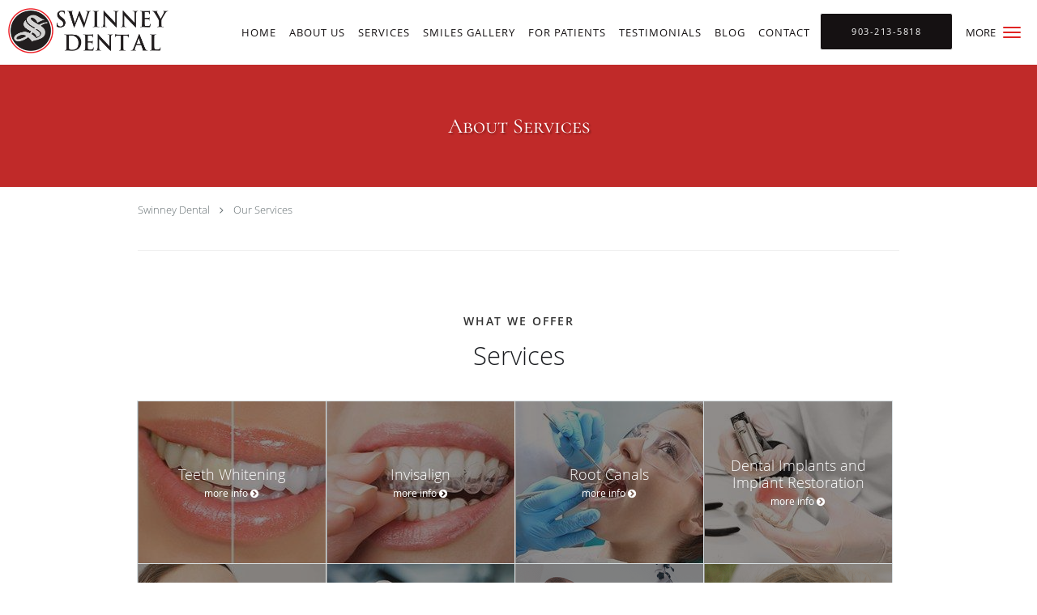

--- FILE ---
content_type: text/html; charset=UTF-8
request_url: https://www.swinneydental.com/services
body_size: 19349
content:
<!DOCTYPE html>
<!--[if IE 9 ]><html class="ie9" lang="en"> <![endif]-->
<!--[if (gt IE 9)|!(IE)]><!--> <html class="" lang="en"> <!--<![endif]-->
  <head>
    <meta charset="utf-8">
    <meta name="viewport" content="width=device-width, initial-scale=1.0">

    
    
        <meta name="google-site-verification" content="btsT4-WLdtVra1S4QuNB033_jUceSl7CVe65_ssLU7c" />
    
    
        
            <link rel="canonical" href="https://www.swinneydental.com/services" />
    
    <link rel="shortcut icon" href="https://sa1s3optim.patientpop.com/assets/images/patientpop/favicon.ico" type="image/x-icon">
    <link rel="icon" href="https://sa1s3optim.patientpop.com/assets/images/patientpop/favicon.ico" type="image/x-icon">

    <title>Services - Cosmetic, Implant, and General Dentists Tyler, TX: Swinney Dental</title>
    <meta name="description" content="Trusted Cosmetic, Implant, and General Dentists serving Tyler, TX. Contact us at 903-213-5818 or visit us at 5613 S. Donnybrook Ave., Tyler, TX 75703: Swinney Dental" />

      <link rel="stylesheet" href=https://www.swinneydental.com/css/practice.atomic.application.css>

          <style>
.primary-fg{
  color:#E02423 !important;
}
.primary-bg{
  background:#E02423 !important;
}
.flex-active{
  background:#000 !important;
}
.primary-border{
  border-color:#E02423 !important;
}
.secondary-fg{
  color:#151112 !important;
}
.secondary-bg{
  background:#151112 !important;
}
.secondary-border{
  border-color:#151112 !important;
}

section.providers-landing .provider-list-filters .chck-input + label:before,
#book-online .left ul li input[type="radio"]:checked + label:before{
  background-color: #E02423 !important;
}
section.testimonials-reviews .paginator ul li a{
  color:#1ca8dd;
}
section.testimonials-reviews .paginator ul li.active span{
  background:#1ca8dd;
  color:#fff;
}
.slider-frame ol li.active input,
section.blog-hero .row .slider-frame ol li.active input{
  background:#656F72;
}
  /* cyrillic-ext */
  @font-face {
  font-family: 'Cormorant SC';
  font-display: swap;
  font-style: normal;
  font-weight: 400;
  src: local('Cormorant SC Regular'), local('CormorantSC-Regular'), url(https://fonts.gstatic.com/s/cormorantsc/v3/o2HxNCgvhmwJdltu-68tzM0NlpArWrQ-mQys31ZNwTE.woff) format('woff');
  unicode-range: U+0460-052F, U+20B4, U+2DE0-2DFF, U+A640-A69F;
  }
  /* cyrillic */
  @font-face {
  font-family: 'Cormorant SC';
  font-display: swap;
  font-style: normal;
  font-weight: 400;
  src: local('Cormorant SC Regular'), local('CormorantSC-Regular'), url(https://fonts.gstatic.com/s/cormorantsc/v3/o2HxNCgvhmwJdltu-68tzNRc-2PBzc1NSFKvWogIzAE.woff) format('woff');
  unicode-range: U+0400-045F, U+0490-0491, U+04B0-04B1, U+2116;
  }
  /* vietnamese */
  @font-face {
  font-family: 'Cormorant SC';
  font-display: swap;
  font-style: normal;
  font-weight: 400;
  src: local('Cormorant SC Regular'), local('CormorantSC-Regular'), url(https://fonts.gstatic.com/s/cormorantsc/v3/o2HxNCgvhmwJdltu-68tzO1y2ggEKtv8WPJqPUwj45g.woff) format('woff');
  unicode-range: U+0102-0103, U+1EA0-1EF9, U+20AB;
  }
  /* latin-ext */
  @font-face {
  font-family: 'Cormorant SC';
  font-display: swap;
  font-style: normal;
  font-weight: 400;
  src: local('Cormorant SC Regular'), local('CormorantSC-Regular'), url(https://fonts.gstatic.com/s/cormorantsc/v3/o2HxNCgvhmwJdltu-68tzPpCW-pY0asCAalMicFfg1U.woff) format('woff');
  unicode-range: U+0100-024F, U+1E00-1EFF, U+20A0-20AB, U+20AD-20CF, U+2C60-2C7F, U+A720-A7FF;
  }
  /* latin */
  @font-face {
  font-family: 'Cormorant SC';
  font-display: swap;
  font-style: normal;
  font-weight: 400;
  src: local('Cormorant SC Regular'), local('CormorantSC-Regular'), url(https://fonts.gstatic.com/s/cormorantsc/v3/o2HxNCgvhmwJdltu-68tzKRDOzjiPcYnFooOUGCOsRk.woff) format('woff');
  unicode-range: U+0000-00FF, U+0131, U+0152-0153, U+02C6, U+02DA, U+02DC, U+2000-206F, U+2074, U+20AC, U+2212, U+2215;
  }
.primary-font{
  font-family: 'Cormorant SC', sans-serif !important;
}

  .secondary-font{
  font-family:'open_sanslight', Open Sans;
  font-display: swap;
}

 body {
  margin-top: 0;
}
body.nav-open{
  overflow:hidden;
}
body.nav-open section{
  position:relative;
  z-index:0;
}
body.nav-open header.header-4 button.nav-slider{
  position:fixed;
}
body.nav-open .header-backdrop{
  display:block;
  position:fixed;
  top:0;
  right:0;
  bottom:0;
  left:0;
  z-index:1;
  background:rgba(0,0,0,0.3);
}
header.header.header-4 nav .nav-full ul li:hover:after{
  background-color: #151112;
}
dummy-header-class{
  color: white;
}
  .header.header.header-4 nav .nav-full ul li.drop .dropdownContain{
    background-color: transparent !important;
  }
  .header.header.header-4 nav .nav-full ul li.drop .dropdownContain .dropOut ul li{
    background: rgba(255, 255, 255, 1) !important;
  }

#book-online .right #calendar-block ul li ol li div.slots a{
  background: #E02423;
}
#book-online .right #calendar-block ul li ol li div.slots a:hover,
#book-online .right #calendar-block ul li ol li div.slots a.checked{
  background: #E02423;
  opacity:0.75;
}
#book-online .right #calendar-block ul li ol li.scroller{
  background: #151112;
}
#book-online .right #calendar-block ul li ol li.scroller:hover{
  background: #151112;
  opacity:0.75;
}

.a-bordercolor3 {
  
      border-color: #ffffff !important;
   
}
.a-height150px {
  
    
    height: 150px !important;
   
}
.a-borderradius10pct {
  
    
    border-radius: 10% !important;
   
}
.a-borderwidth1px {
  
    
    border-width: 1px !important;
   
}
.a-backgroundcolor3 {
  
      background-color: #ffffff !important;
   
}
.a-opacity1 {
  
    
    opacity: 1 !important;
   
}
.a-margin10px {
  
    
    margin: 10px !important;
   
}
.a-opacity2 {
  
    
    opacity: .2 !important;
   
}
.a-backgroundcolor2 {
  
      background-color: #424242 !important;
   
}
.a-width50pct {
  
    
    width: 50% !important;
   
}
.a-left0pct {
  
    
    left: 0% !important;
   
}
.a-marginleft0pct {
  
    
    margin-left: 0% !important;
   
}
.a-paddingtop5pct {
  
    
    padding-top: 5% !important;
   
}
.a-paddingright5pct {
  
    
    padding-right: 5% !important;
   
}
.a-paddingbottom5pct {
  
    
    padding-bottom: 5% !important;
   
}
.a-paddingleft5pct {
  
    
    padding-left: 5% !important;
   
}
.a-color3 {
  
      color: #ffffff !important;
   
}
.a-textaligncenter {
  
    
    text-align: center !important;
   
}
.a-fontsize37px {
  
    
    font-size: 37px !important;
   
}
.a-letterspacing0px {
  
    
    letter-spacing: 0px !important;
   
}
.a-texttransformnone {
  
    
    text-transform: none !important;
   
}
.a-textshadownone {
  
    
    text-shadow: none !important;
   
}
.a-fontsize21px {
  
    
    font-size: 21px !important;
   
}
.a-lineheight110pct {
  
    
    line-height: 110% !important;
   
}
.a-backgroundcolor1 {
  
      background-color: #151112 !important;
   
}
.a-bordercolor1 {
  
      border-color: #151112 !important;
   
}
.a-borderradius3px {
  
    
    border-radius: 3px !important;
   
}
.a-width164px {
  
    
    width: 164px !important;
   
}
.a-height46px {
  
    
    height: 46px !important;
   
}
.a-fontsize12px {
  
    
    font-size: 12px !important;
   
}
.a-margin4px {
  
    
    margin: 4px !important;
   
}
.a-texttransformuppercase {
  
    
    text-transform: uppercase !important;
   
}
.a-backgroundcolor0 {
  
      background-color: #E02423 !important;
   
}
.a-bordercolor0 {
  
      border-color: #E02423 !important;
   
}
.a-bordertopwidth0px {
  
    
    border-top-width: 0px !important;
   
}
.a-borderbottomwidth0px {
  
    
    border-bottom-width: 0px !important;
   
}
.a-borderradius0px {
  
    
    border-radius: 0px !important;
   
}
.a-maxwidth940px {
  
    
    max-width: 940px !important;
   
}
.a-paddingtop60px {
  
    
    padding-top: 60px !important;
   
}
.a-paddingbottom60px {
  
    
    padding-bottom: 60px !important;
   
}
.a-fontsize26px {
  
    
    font-size: 26px !important;
   
}
.a-fontsize22px {
  
    
    font-size: 22px !important;
   
}
.a-maxwidth1120 {
  
    
    max-width: 1120 !important;
   
}
.a-height56 {
  
    
    height: 56 !important;
   
}
.a-marginleft10 {
  
    
    margin-left: 10 !important;
   
}
.a-margintopmarginbottom10 {
  
      margin-top: 10 !important;
    margin-bottom: 10 !important;
   
}
.a-bordercolor4 {
  
      border-color: transparent !important;
   
}
.a-color2 {
  
      color: #424242 !important;
   
}
.a-color0 {
  
      color: #E02423 !important;
   
}
.a-fontsize30px {
  
    
    font-size: 30px !important;
   
}
.a-height20px {
  
    
    height: 20px !important;
   
}
.a-marginright3px {
  
    
    margin-right: 3px !important;
   
}
.a-width20px {
  
    
    width: 20px !important;
   
}
.a-minheight85vh {
  
    
    min-height: 85vh !important;
   
}
.a-color1 {
  
      color: #151112 !important;
   
}
.a-height56px {
  
    
    height: 56px !important;
   
}
.a-marginleft10px {
  
    
    margin-left: 10px !important;
   
}
.a-margintopmarginbottom10px {
  
      margin-top: 10px !important;
    margin-bottom: 10px !important;
   
}
.a-opacity05 {
  
    
    opacity: 0.5 !important;
   
}
.a-width100pct {
  
    
    width: 100% !important;
   
}
.a-fontsize60px {
  
    
    font-size: 60px !important;
   
}
.a-fontsize35px {
  
    
    font-size: 35px !important;
   
}
.a-paddingtop31pct {
  
    
    padding-top: 31% !important;
   
}
.a-textshadow2px2px2pxrgba00003 {
  
    
    text-shadow: 2px 2px 2px rgba(0, 0, 0, 0.3) !important;
   
}


.web-to-text-iframe {
  background: transparent;
  border: none;
  bottom: 0;
  height: 0;
  position: fixed;
  right: 0;
  width: 0;
  /* To not to overlap modals */
  z-index: 1039;
}
.skip-main-content {
  position: absolute;
  width: 1px;
  height: 1px;
  margin: -1px;
  padding: 0;
  overflow: hidden;
  clip: rect(0, 0, 0, 0);
  white-space: nowrap;
  border: 0;
}
.skip-main-content:focus { 
  position: inherit;
  width: auto;
  height: auto;
  margin: 0;
  overflow: visible;
  clip: auto;
  white-space: normal;
  padding: 6px;
  font-size: 13px !important;
}
</style>
    
    
    <style>
          </style>
    <!--[if lt IE 9]>
      <script src="https://oss.maxcdn.com/libs/html5shiv/3.7.0/html5shiv.js"></script>
      <script src="https://oss.maxcdn.com/libs/respond.js/1.4.2/respond.min.js"></script>
      <script type="text/javascript" src="https://sa1co.patientpop.com/assets/old-browser-warning.js"></script>
    <![endif]-->
  </head>
    <body class="ATOMIC">
              

    
                <header class="header header-4 a-backgroundcolor3   sticky ">
  <div class="header-backdrop"></div>
  <nav>
    <div class="nav-toggle">
      <div class="toggle-title a-color1">More</div>
      <div class="toggle-icon" role="button" aria-label="Toggle navigation">
        <span class="a-backgroundcolor0"></span>
        <span class="a-backgroundcolor0"></span>
        <span class="a-backgroundcolor0"></span>
      </div>
    </div>
    <div class="navbar-info">
      <div class="brand">
        <a class="skip-main-content" href="#main-content">Skip to main content</a>
                  <a href="/" class="logo" aria-label="Link to home page">
                          <img
                class="a-height56px a-margintopmarginbottom10px a-marginleft10px"
                src="https://sa1s3optim.patientpop.com/assets/images/provider/photos/2095744.png" alt="Practice logo">
                      </a>
              </div>
    </div>
    <div class="nav-full">
      <ul>
        <li class="a-backgroundcolor3">
        <a id="home" href="/" class="clickable" target="_self">
          <span class=" a-color1">Home</span>
        </a>
      </li>
                  <li class="drop">
        <a id="about-us" href="javascript:void(0);"  class="" target="">
          <span class=" a-color1">About Us</span>
        </a>
        <i tabindex="0" aria-label="Collapse submenu" role="button" id="drop-minus-280717-top" class="fa fa-minus a-color1" data-partner="#drop-plus-280717-top" data-drop=".dropdownContain"></i>
        <i tabindex="0" aria-label="Expand submenu" role="button" id="drop-plus-280717-top" class="fa fa-plus active a-color1" data-partner="#drop-minus-280717-top" data-drop=".dropdownContain"></i>
        <div class="dropdownContain a-backgroundcolor3" style="display: none">
          <div class="dropOut">
            <ul>
                                                                              <li class="sideNav a-backgroundcolor3">
                    <a href="/about" class=" child-link clickable" id="About Us_About the Practice-top" target="_self">
                      <span class=" a-color1">About the Practice</span>
                    </a>
                  </li>
                                                                                <li class="sideNav a-backgroundcolor3">
                    <a href="/contents/about-us/office-tour" class=" child-link clickable" id="About Us_Office Tour-top" target="">
                      <span class=" a-color1">Office Tour</span>
                    </a>
                  </li>
                                                                                <li class="sideNav a-backgroundcolor3">
                    <a href="/provider" class=" child-link clickable" id="About Us_Providers-top" target="_self">
                      <span class=" a-color1">Providers</span>
                    </a>
                  </li>
                                                                                <li class="sideNav a-backgroundcolor3">
                    <a href="/contents/about-us/team" class=" child-link clickable" id="About Us_Our Team-top" target="">
                      <span class=" a-color1">Our Team</span>
                    </a>
                  </li>
                                                                                <li class="sideNav a-backgroundcolor3">
                    <a href="/contents/about-us/why-choose-our-practice" class=" child-link clickable" id="About Us_Why Choose Our Practice-top" target="">
                      <span class=" a-color1">Why Choose Our Practice</span>
                    </a>
                  </li>
                                                        </ul>
          </div>
        </div>
      </li>
                  <li class="drop">
        <a id="services" href="/services"  class="clickable" target="_self">
          <span class=" a-color1">Services</span>
        </a>
        <i tabindex="0" aria-label="Collapse submenu" role="button" id="drop-minus-273704-top" class="fa fa-minus a-color1" data-partner="#drop-plus-273704-top" data-drop=".dropdownContain"></i>
        <i tabindex="0" aria-label="Expand submenu" role="button" id="drop-plus-273704-top" class="fa fa-plus active a-color1" data-partner="#drop-minus-273704-top" data-drop=".dropdownContain"></i>
        <div class="dropdownContain a-backgroundcolor3" style="display: none">
          <div class="dropOut">
            <ul>
                                                                              <li class="sideNav a-backgroundcolor3">
                    <a href="/services/teeth-whitening" class=" child-link clickable" id="Services_Teeth Whitening-top" target="_self">
                      <span class=" a-color1">Teeth Whitening</span>
                    </a>
                  </li>
                                                                                <li class="sideNav a-backgroundcolor3">
                    <a href="/services/invisalign" class=" child-link clickable" id="Services_Invisalign-top" target="_self">
                      <span class=" a-color1">Invisalign</span>
                    </a>
                  </li>
                                                                                <li class="sideNav a-backgroundcolor3">
                    <a href="/services/root-canals" class=" child-link clickable" id="Services_Root Canals-top" target="_self">
                      <span class=" a-color1">Root Canals</span>
                    </a>
                  </li>
                                                                                <li class="sideNav a-backgroundcolor3">
                    <a href="/services/dental-implants-and-implant-restoration" class=" child-link clickable" id="Services_Dental Implants and Implant Restoration-top" target="_self">
                      <span class=" a-color1">Dental Implants and Implant Restoration</span>
                    </a>
                  </li>
                                                                                <li class="sideNav a-backgroundcolor3">
                    <a href="/services/veneers" class=" child-link clickable" id="Services_Veneers-top" target="_self">
                      <span class=" a-color1">Veneers</span>
                    </a>
                  </li>
                                                                                <li class="sideNav a-backgroundcolor3">
                    <a href="/services/crowns-and-bridges" class=" child-link clickable" id="Services_Crowns and Bridges-top" target="_self">
                      <span class=" a-color1">Crowns and Bridges</span>
                    </a>
                  </li>
                                                                                <li class="sideNav a-backgroundcolor3">
                    <a href="/services/nitrous-oxide-sedation" class=" child-link clickable" id="Services_Nitrous Oxide Sedation-top" target="_self">
                      <span class=" a-color1">Nitrous Oxide Sedation</span>
                    </a>
                  </li>
                                                                                <li class="sideNav a-backgroundcolor3">
                    <a href="/services/pediatric-care" class=" child-link clickable" id="Services_Pediatric Care-top" target="_self">
                      <span class=" a-color1">Pediatric Care</span>
                    </a>
                  </li>
                                                                                                                                                                                                                                                                                                                                            <li class="sideNav a-backgroundcolor3">
                  <a href="https://www.swinneydental.com/services" class="child-link clickable">
                    <span class=" a-color1">View More Services</span>
                  </a>
                </li>
                          </ul>
          </div>
        </div>
      </li>
                  <li class="a-backgroundcolor3">
        <a id="smiles-gallery" href="/contents/smiles-gallery" class="clickable" target="">
          <span class=" a-color1">Smiles Gallery</span>
        </a>
      </li>
                  <li class="drop">
        <a id="for-patients" href="javascript:void(0);"  class="" target="">
          <span class=" a-color1">For Patients</span>
        </a>
        <i tabindex="0" aria-label="Collapse submenu" role="button" id="drop-minus-280770-top" class="fa fa-minus a-color1" data-partner="#drop-plus-280770-top" data-drop=".dropdownContain"></i>
        <i tabindex="0" aria-label="Expand submenu" role="button" id="drop-plus-280770-top" class="fa fa-plus active a-color1" data-partner="#drop-minus-280770-top" data-drop=".dropdownContain"></i>
        <div class="dropdownContain a-backgroundcolor3" style="display: none">
          <div class="dropOut">
            <ul>
                                                                              <li class="sideNav a-backgroundcolor3">
                    <a href="/contents/for-patients/first-visit" class=" child-link clickable" id="For Patients_First Visit-top" target="">
                      <span class=" a-color1">First Visit</span>
                    </a>
                  </li>
                                                                                <li class="sideNav a-backgroundcolor3">
                    <a href="https://rwl.io/p5239" class=" child-link clickable" id="For Patients_Pay Online-top" target="_blank">
                      <span class=" a-color1">Pay Online</span>
                    </a>
                  </li>
                                                                                <li class="sideNav a-backgroundcolor3">
                    <a href="https://forms.patientconnect365.com/5239" class=" child-link clickable" id="For Patients_Patient Forms-top" target="_blank">
                      <span class=" a-color1">Patient Forms</span>
                    </a>
                  </li>
                                                                                <li class="sideNav a-backgroundcolor3">
                    <a href="/contents/for-patients/insurance" class=" child-link clickable" id="For Patients_Insurance-top" target="">
                      <span class=" a-color1">Insurance</span>
                    </a>
                  </li>
                                                                                <li class="sideNav a-backgroundcolor3">
                    <a href="/contents/for-patients/financial-policy" class=" child-link clickable" id="For Patients_Financial Policy-top" target="">
                      <span class=" a-color1">Financial Policy</span>
                    </a>
                  </li>
                                                                                <li class="sideNav a-backgroundcolor3">
                    <a href="javascript:void(0);" class="child-link " id="For Patients_Dental Health" target="">
                      <span class=" a-color1">Dental Health</span>
                      <i class="fa fa-caret-right a-color1"></i>
                    </a>
                    <i id="side-minus-280770-284816" class="fa fa-minus a-color1" data-drop=".sideNavContain" data-partner="#side-plus-280770-284816"></i>
                    <i id="side-plus-280770-284816" class="fa fa-plus active a-color1" data-drop=".sideNavContain" data-partner="#side-minus-280770-284816"></i>
                    <div class="sideNavContain">
                      <div class="sideOut">
                        <ul>
                                                      <li class="a-backgroundcolor3">
                              <a href="/contents/for-patients/dental-health/oral-hygiene" class="clickable" id="Dental Health_Oral Hygiene" target="">
                                <span class=" a-color1">Oral Hygiene</span>
                              </a>
                            </li>
                                                      <li class="a-backgroundcolor3">
                              <a href="/contents/for-patients/dental-health/pediatric-dentistry" class="clickable" id="Dental Health_Pediatric Dentistry" target="">
                                <span class=" a-color1">Pediatric Dentistry</span>
                              </a>
                            </li>
                                                      <li class="a-backgroundcolor3">
                              <a href="/contents/for-patients/dental-health/prophylaxis-teeth-cleaning" class="clickable" id="Dental Health_Prophylaxis (Teeth Cleaning)" target="">
                                <span class=" a-color1">Prophylaxis (Teeth Cleaning)</span>
                              </a>
                            </li>
                                                      <li class="a-backgroundcolor3">
                              <a href="/contents/for-patients/dental-health/periodontal-maintenance" class="clickable" id="Dental Health_Periodontal Maintenance" target="">
                                <span class=" a-color1">Periodontal Maintenance</span>
                              </a>
                            </li>
                                                      <li class="a-backgroundcolor3">
                              <a href="/contents/for-patients/dental-health/dental-specialties" class="clickable" id="Dental Health_Dental Specialties" target="">
                                <span class=" a-color1">Dental Specialties</span>
                              </a>
                            </li>
                                                  </ul>
                      </div>
                    </div>
                  </li>
                                                                                <li class="sideNav a-backgroundcolor3">
                    <a href="/contents/for-patients/advanced-technology" class=" child-link clickable" id="For Patients_Advanced Technology-top" target="">
                      <span class=" a-color1">Advanced Technology</span>
                    </a>
                  </li>
                                                                                <li class="sideNav a-backgroundcolor3">
                    <a href="/contents/for-patients/emergency-services" class=" child-link clickable" id="For Patients_Emergency Services-top" target="">
                      <span class=" a-color1">Emergency Services</span>
                    </a>
                  </li>
                                                                                <li class="sideNav a-backgroundcolor3">
                    <a href="/contents/for-patients/home-instructions" class=" child-link clickable" id="For Patients_Home Instructions-top" target="">
                      <span class=" a-color1">Home Instructions</span>
                    </a>
                  </li>
                                                        </ul>
          </div>
        </div>
      </li>
                  <li class="a-backgroundcolor3">
        <a id="testimonials" href="/testimonials" class="clickable" target="_self">
          <span class=" a-color1">Testimonials</span>
        </a>
      </li>
                  <li class="a-backgroundcolor3">
        <a id="blog" href="/blog" class="clickable" target="_self">
          <span class=" a-color1">Blog</span>
        </a>
      </li>
                  <li class="a-backgroundcolor3">
        <a id="contact" href="/contactus" class="clickable" target="_self">
          <span class=" a-color1">Contact</span>
        </a>
      </li>
              <li class="cta-container">
      <a href="tel:9032135818" class="header-cta cta-call-us cta a-backgroundcolor1 a-color3 a-bordercolor3">
        <span class="mm-phone-number">903-213-5818</span>
      </a>
    </li>
  

  <li class="cta-container">
    <a href="javascript:void(0);" role="button" tabindex="0" class="header-cta cta-book-online ppop_bookonline_action cta a-backgroundcolor0 a-color3 a-bordercolor3" data-practiceid="19263"  data-locationid="23369" >
      <span>Request Appointment</span>
    </a>
  </li>

      </ul>
    </div>
    <div class="nav-optimal a-backgroundcolor3">
      <ul>
        <li class="a-backgroundcolor3">
        <a id="home" href="/" class="clickable" target="_self">
          <span class=" a-color1">Home</span>
        </a>
      </li>
                  <li class="drop">
        <a id="about-us" href="javascript:void(0);"  class="" target="">
          <span class=" a-color1">About Us</span>
        </a>
        <i tabindex="0" aria-label="Collapse submenu" role="button" id="drop-minus-280717-side" class="fa fa-minus a-color1" data-partner="#drop-plus-280717-side" data-drop=".dropdownContain"></i>
        <i tabindex="0" aria-label="Expand submenu" role="button" id="drop-plus-280717-side" class="fa fa-plus active a-color1" data-partner="#drop-minus-280717-side" data-drop=".dropdownContain"></i>
        <div class="dropdownContain a-backgroundcolor3" style="display: none">
          <div class="dropOut">
            <ul>
                                                                              <li class="sideNav a-backgroundcolor3">
                    <a href="/about" class=" child-link clickable" id="About Us_About the Practice-side" target="_self">
                      <span class=" a-color1">About the Practice</span>
                    </a>
                  </li>
                                                                                <li class="sideNav a-backgroundcolor3">
                    <a href="/contents/about-us/office-tour" class=" child-link clickable" id="About Us_Office Tour-side" target="">
                      <span class=" a-color1">Office Tour</span>
                    </a>
                  </li>
                                                                                <li class="sideNav a-backgroundcolor3">
                    <a href="/provider" class=" child-link clickable" id="About Us_Providers-side" target="_self">
                      <span class=" a-color1">Providers</span>
                    </a>
                  </li>
                                                                                <li class="sideNav a-backgroundcolor3">
                    <a href="/contents/about-us/team" class=" child-link clickable" id="About Us_Our Team-side" target="">
                      <span class=" a-color1">Our Team</span>
                    </a>
                  </li>
                                                                                <li class="sideNav a-backgroundcolor3">
                    <a href="/contents/about-us/why-choose-our-practice" class=" child-link clickable" id="About Us_Why Choose Our Practice-side" target="">
                      <span class=" a-color1">Why Choose Our Practice</span>
                    </a>
                  </li>
                                                        </ul>
          </div>
        </div>
      </li>
                  <li class="drop">
        <a id="services" href="/services"  class="clickable" target="_self">
          <span class=" a-color1">Services</span>
        </a>
        <i tabindex="0" aria-label="Collapse submenu" role="button" id="drop-minus-273704-side" class="fa fa-minus a-color1" data-partner="#drop-plus-273704-side" data-drop=".dropdownContain"></i>
        <i tabindex="0" aria-label="Expand submenu" role="button" id="drop-plus-273704-side" class="fa fa-plus active a-color1" data-partner="#drop-minus-273704-side" data-drop=".dropdownContain"></i>
        <div class="dropdownContain a-backgroundcolor3" style="display: none">
          <div class="dropOut">
            <ul>
                                                                              <li class="sideNav a-backgroundcolor3">
                    <a href="/services/teeth-whitening" class=" child-link clickable" id="Services_Teeth Whitening-side" target="_self">
                      <span class=" a-color1">Teeth Whitening</span>
                    </a>
                  </li>
                                                                                <li class="sideNav a-backgroundcolor3">
                    <a href="/services/invisalign" class=" child-link clickable" id="Services_Invisalign-side" target="_self">
                      <span class=" a-color1">Invisalign</span>
                    </a>
                  </li>
                                                                                <li class="sideNav a-backgroundcolor3">
                    <a href="/services/root-canals" class=" child-link clickable" id="Services_Root Canals-side" target="_self">
                      <span class=" a-color1">Root Canals</span>
                    </a>
                  </li>
                                                                                <li class="sideNav a-backgroundcolor3">
                    <a href="/services/dental-implants-and-implant-restoration" class=" child-link clickable" id="Services_Dental Implants and Implant Restoration-side" target="_self">
                      <span class=" a-color1">Dental Implants and Implant Restoration</span>
                    </a>
                  </li>
                                                                                <li class="sideNav a-backgroundcolor3">
                    <a href="/services/veneers" class=" child-link clickable" id="Services_Veneers-side" target="_self">
                      <span class=" a-color1">Veneers</span>
                    </a>
                  </li>
                                                                                <li class="sideNav a-backgroundcolor3">
                    <a href="/services/crowns-and-bridges" class=" child-link clickable" id="Services_Crowns and Bridges-side" target="_self">
                      <span class=" a-color1">Crowns and Bridges</span>
                    </a>
                  </li>
                                                                                <li class="sideNav a-backgroundcolor3">
                    <a href="/services/nitrous-oxide-sedation" class=" child-link clickable" id="Services_Nitrous Oxide Sedation-side" target="_self">
                      <span class=" a-color1">Nitrous Oxide Sedation</span>
                    </a>
                  </li>
                                                                                <li class="sideNav a-backgroundcolor3">
                    <a href="/services/pediatric-care" class=" child-link clickable" id="Services_Pediatric Care-side" target="_self">
                      <span class=" a-color1">Pediatric Care</span>
                    </a>
                  </li>
                                                                                                                                                                                                                                                                                                                                            <li class="sideNav a-backgroundcolor3">
                  <a href="https://www.swinneydental.com/services" class="child-link clickable">
                    <span class=" a-color1">View More Services</span>
                  </a>
                </li>
                          </ul>
          </div>
        </div>
      </li>
                  <li class="a-backgroundcolor3">
        <a id="smiles-gallery" href="/contents/smiles-gallery" class="clickable" target="">
          <span class=" a-color1">Smiles Gallery</span>
        </a>
      </li>
                  <li class="drop">
        <a id="for-patients" href="javascript:void(0);"  class="" target="">
          <span class=" a-color1">For Patients</span>
        </a>
        <i tabindex="0" aria-label="Collapse submenu" role="button" id="drop-minus-280770-side" class="fa fa-minus a-color1" data-partner="#drop-plus-280770-side" data-drop=".dropdownContain"></i>
        <i tabindex="0" aria-label="Expand submenu" role="button" id="drop-plus-280770-side" class="fa fa-plus active a-color1" data-partner="#drop-minus-280770-side" data-drop=".dropdownContain"></i>
        <div class="dropdownContain a-backgroundcolor3" style="display: none">
          <div class="dropOut">
            <ul>
                                                                              <li class="sideNav a-backgroundcolor3">
                    <a href="/contents/for-patients/first-visit" class=" child-link clickable" id="For Patients_First Visit-side" target="">
                      <span class=" a-color1">First Visit</span>
                    </a>
                  </li>
                                                                                <li class="sideNav a-backgroundcolor3">
                    <a href="https://rwl.io/p5239" class=" child-link clickable" id="For Patients_Pay Online-side" target="_blank">
                      <span class=" a-color1">Pay Online</span>
                    </a>
                  </li>
                                                                                <li class="sideNav a-backgroundcolor3">
                    <a href="https://forms.patientconnect365.com/5239" class=" child-link clickable" id="For Patients_Patient Forms-side" target="_blank">
                      <span class=" a-color1">Patient Forms</span>
                    </a>
                  </li>
                                                                                <li class="sideNav a-backgroundcolor3">
                    <a href="/contents/for-patients/insurance" class=" child-link clickable" id="For Patients_Insurance-side" target="">
                      <span class=" a-color1">Insurance</span>
                    </a>
                  </li>
                                                                                <li class="sideNav a-backgroundcolor3">
                    <a href="/contents/for-patients/financial-policy" class=" child-link clickable" id="For Patients_Financial Policy-side" target="">
                      <span class=" a-color1">Financial Policy</span>
                    </a>
                  </li>
                                                                                <li class="sideNav a-backgroundcolor3">
                    <a href="javascript:void(0);" class="child-link " id="For Patients_Dental Health" target="">
                      <span class=" a-color1">Dental Health</span>
                      <i class="fa fa-caret-right a-color1"></i>
                    </a>
                    <i id="side-minus-280770-284816" class="fa fa-minus a-color1" data-drop=".sideNavContain" data-partner="#side-plus-280770-284816"></i>
                    <i id="side-plus-280770-284816" class="fa fa-plus active a-color1" data-drop=".sideNavContain" data-partner="#side-minus-280770-284816"></i>
                    <div class="sideNavContain">
                      <div class="sideOut">
                        <ul>
                                                      <li class="a-backgroundcolor3">
                              <a href="/contents/for-patients/dental-health/oral-hygiene" class="clickable" id="Dental Health_Oral Hygiene" target="">
                                <span class=" a-color1">Oral Hygiene</span>
                              </a>
                            </li>
                                                      <li class="a-backgroundcolor3">
                              <a href="/contents/for-patients/dental-health/pediatric-dentistry" class="clickable" id="Dental Health_Pediatric Dentistry" target="">
                                <span class=" a-color1">Pediatric Dentistry</span>
                              </a>
                            </li>
                                                      <li class="a-backgroundcolor3">
                              <a href="/contents/for-patients/dental-health/prophylaxis-teeth-cleaning" class="clickable" id="Dental Health_Prophylaxis (Teeth Cleaning)" target="">
                                <span class=" a-color1">Prophylaxis (Teeth Cleaning)</span>
                              </a>
                            </li>
                                                      <li class="a-backgroundcolor3">
                              <a href="/contents/for-patients/dental-health/periodontal-maintenance" class="clickable" id="Dental Health_Periodontal Maintenance" target="">
                                <span class=" a-color1">Periodontal Maintenance</span>
                              </a>
                            </li>
                                                      <li class="a-backgroundcolor3">
                              <a href="/contents/for-patients/dental-health/dental-specialties" class="clickable" id="Dental Health_Dental Specialties" target="">
                                <span class=" a-color1">Dental Specialties</span>
                              </a>
                            </li>
                                                  </ul>
                      </div>
                    </div>
                  </li>
                                                                                <li class="sideNav a-backgroundcolor3">
                    <a href="/contents/for-patients/advanced-technology" class=" child-link clickable" id="For Patients_Advanced Technology-side" target="">
                      <span class=" a-color1">Advanced Technology</span>
                    </a>
                  </li>
                                                                                <li class="sideNav a-backgroundcolor3">
                    <a href="/contents/for-patients/emergency-services" class=" child-link clickable" id="For Patients_Emergency Services-side" target="">
                      <span class=" a-color1">Emergency Services</span>
                    </a>
                  </li>
                                                                                <li class="sideNav a-backgroundcolor3">
                    <a href="/contents/for-patients/home-instructions" class=" child-link clickable" id="For Patients_Home Instructions-side" target="">
                      <span class=" a-color1">Home Instructions</span>
                    </a>
                  </li>
                                                        </ul>
          </div>
        </div>
      </li>
                  <li class="a-backgroundcolor3">
        <a id="testimonials" href="/testimonials" class="clickable" target="_self">
          <span class=" a-color1">Testimonials</span>
        </a>
      </li>
                  <li class="a-backgroundcolor3">
        <a id="blog" href="/blog" class="clickable" target="_self">
          <span class=" a-color1">Blog</span>
        </a>
      </li>
                  <li class="a-backgroundcolor3">
        <a id="contact" href="/contactus" class="clickable" target="_self">
          <span class=" a-color1">Contact</span>
        </a>
      </li>
              <li class="cta-container">
      <a href="tel:9032135818" class="header-cta cta-call-us cta a-backgroundcolor1 a-color3 a-bordercolor3">
        <span class="mm-phone-number">903-213-5818</span>
      </a>
    </li>
  

  <li class="cta-container">
    <a href="javascript:void(0);" role="button" tabindex="0" class="header-cta cta-book-online ppop_bookonline_action cta a-backgroundcolor0 a-color3 a-bordercolor3" data-practiceid="19263"  data-locationid="23369" >
      <span>Request Appointment</span>
    </a>
  </li>

      </ul>
    </div>
    <div class="nav-measurer"></div>
  </nav>
</header>


                                                        <main id="main-content">
                                                                <section class="herosub herosub-1 a-backgroundcolor0">
    <div class="hero " >
    <div id="hero-cloak" 
         class="cloak a-backgroundcolor2
                a-opacity2"></div>
    <div id="hero-titles" 
         class="hero-titles a-maxwidth940px
                a-paddingtop60px
                a-paddingbottom60px">
      <div id="hero-titles-inner" class="hero-titles-inner">
        <h1 class="main-text 
                    primary-font                              text-shadow                    a-fontsize26px
                   a-textaligncenter
                   a-color3"
            id="sub-primary-title">About Services</h1>
              </div>
    </div>
  </div>
</section>
                                          <section class="service-header">
    <div class="row">
      <div id="social-crumb">
        <div class="breadcrumb">
                      <a href="/">Swinney Dental</a> <i class="fa fa-angle-right"></i>
                    <a href="/services">Our Services</a>
        </div>
      </div>
    </div>
  </section>
                                                    <section class="services pinstripe">
    <div class="row">
      <div class="span12">
        <div class="service-tagline"> What we offer </div>
        <h3 class="service-title"> Services </h3>

      
                                                                                                                                                                                                                                                                                                                                                                                                                                                                                                                                              <div class="service-block  with-thumbs ">
          <ul class="grid16">
                    <li class="service">
                          <div class="service-bg"><img class="lazy" src="[data-uri]" data-src="https://sa1s3optim.patientpop.com/231x200/assets/images/provider/photos/2095766.jpg" alt=""/></div>
                        <a href="/services/teeth-whitening">
              <div class="service-border primary-border"></div>
              <div class="service-info">
                <div class="service-name">Teeth Whitening<i class="fa fa-angle-right fa-2x "></i></div>
                <div class="service-more ">more info<i class="fa fa-chevron-circle-right "></i></div>
              </div>
           </a>
          </li>
                    <li class="service">
                          <div class="service-bg"><img class="lazy" src="[data-uri]" data-src="https://sa1s3optim.patientpop.com/231x200/assets/images/provider/photos/2095767.jpg" alt=""/></div>
                        <a href="/services/invisalign">
              <div class="service-border primary-border"></div>
              <div class="service-info">
                <div class="service-name">Invisalign<i class="fa fa-angle-right fa-2x "></i></div>
                <div class="service-more ">more info<i class="fa fa-chevron-circle-right "></i></div>
              </div>
           </a>
          </li>
                    <li class="service">
                          <div class="service-bg"><img class="lazy" src="[data-uri]" data-src="https://sa1s3optim.patientpop.com/231x200/assets/images/provider/photos/2095768.jpg" alt=""/></div>
                        <a href="/services/root-canals">
              <div class="service-border primary-border"></div>
              <div class="service-info">
                <div class="service-name">Root Canals<i class="fa fa-angle-right fa-2x "></i></div>
                <div class="service-more ">more info<i class="fa fa-chevron-circle-right "></i></div>
              </div>
           </a>
          </li>
                    <li class="service">
                          <div class="service-bg"><img class="lazy" src="[data-uri]" data-src="https://sa1s3optim.patientpop.com/231x200/assets/images/provider/photos/2095771.jpg" alt=""/></div>
                        <a href="/services/dental-implants-and-implant-restoration">
              <div class="service-border primary-border"></div>
              <div class="service-info">
                <div class="service-name">Dental Implants and Implant Restoration<i class="fa fa-angle-right fa-2x "></i></div>
                <div class="service-more ">more info<i class="fa fa-chevron-circle-right "></i></div>
              </div>
           </a>
          </li>
                    <li class="service">
                          <div class="service-bg"><img class="lazy" src="[data-uri]" data-src="https://sa1s3optim.patientpop.com/231x200/assets/images/provider/photos/2095776.jpg" alt=""/></div>
                        <a href="/services/veneers">
              <div class="service-border primary-border"></div>
              <div class="service-info">
                <div class="service-name">Veneers<i class="fa fa-angle-right fa-2x "></i></div>
                <div class="service-more ">more info<i class="fa fa-chevron-circle-right "></i></div>
              </div>
           </a>
          </li>
                    <li class="service">
                          <div class="service-bg"><img class="lazy" src="[data-uri]" data-src="https://sa1s3optim.patientpop.com/231x200/assets/images/provider/photos/2095777.jpg" alt=""/></div>
                        <a href="/services/crowns-and-bridges">
              <div class="service-border primary-border"></div>
              <div class="service-info">
                <div class="service-name">Crowns and Bridges<i class="fa fa-angle-right fa-2x "></i></div>
                <div class="service-more ">more info<i class="fa fa-chevron-circle-right "></i></div>
              </div>
           </a>
          </li>
                    <li class="service">
                          <div class="service-bg"><img class="lazy" src="[data-uri]" data-src="https://sa1s3optim.patientpop.com/231x200/assets/images/provider/photos/2101386.png" alt=""/></div>
                        <a href="/services/nitrous-oxide-sedation">
              <div class="service-border primary-border"></div>
              <div class="service-info">
                <div class="service-name">Nitrous Oxide Sedation<i class="fa fa-angle-right fa-2x "></i></div>
                <div class="service-more ">more info<i class="fa fa-chevron-circle-right "></i></div>
              </div>
           </a>
          </li>
                    <li class="service">
                          <div class="service-bg"><img class="lazy" src="[data-uri]" data-src="https://sa1s3optim.patientpop.com/231x200/assets/images/provider/photos/2101387.png" alt=""/></div>
                        <a href="/services/pediatric-care">
              <div class="service-border primary-border"></div>
              <div class="service-info">
                <div class="service-name">Pediatric Care<i class="fa fa-angle-right fa-2x "></i></div>
                <div class="service-more ">more info<i class="fa fa-chevron-circle-right "></i></div>
              </div>
           </a>
          </li>
                    <li class="service">
                          <div class="service-bg"><img class="lazy" src="[data-uri]" data-src="https://sa1s3optim.patientpop.com/231x200/assets/images/provider/photos/2101388.jpg" alt=""/></div>
                        <a href="/services/periodontal-services">
              <div class="service-border primary-border"></div>
              <div class="service-info">
                <div class="service-name">Periodontal Services<i class="fa fa-angle-right fa-2x "></i></div>
                <div class="service-more ">more info<i class="fa fa-chevron-circle-right "></i></div>
              </div>
           </a>
          </li>
                    <li class="service">
                          <div class="service-bg"><img class="lazy" src="[data-uri]" data-src="https://sa1s3optim.patientpop.com/231x200/assets/images/provider/photos/2101389.jpg" alt=""/></div>
                        <a href="/services/preventive-dentistry">
              <div class="service-border primary-border"></div>
              <div class="service-info">
                <div class="service-name">Preventive Dentistry<i class="fa fa-angle-right fa-2x "></i></div>
                <div class="service-more ">more info<i class="fa fa-chevron-circle-right "></i></div>
              </div>
           </a>
          </li>
                    <li class="service">
                          <div class="service-bg"><img class="lazy" src="[data-uri]" data-src="https://sa1s3optim.patientpop.com/231x200/assets/images/provider/photos/2101390.jpg" alt=""/></div>
                        <a href="/services/dental-technology">
              <div class="service-border primary-border"></div>
              <div class="service-info">
                <div class="service-name">Dental Technology<i class="fa fa-angle-right fa-2x "></i></div>
                <div class="service-more ">more info<i class="fa fa-chevron-circle-right "></i></div>
              </div>
           </a>
          </li>
                    <li class="service">
                          <div class="service-bg"><img class="lazy" src="[data-uri]" data-src="https://sa1s3optim.patientpop.com/231x200/assets/images/provider/photos/2101391.png" alt=""/></div>
                        <a href="/services/sleep-apnea">
              <div class="service-border primary-border"></div>
              <div class="service-info">
                <div class="service-name">Sleep Apnea<i class="fa fa-angle-right fa-2x "></i></div>
                <div class="service-more ">more info<i class="fa fa-chevron-circle-right "></i></div>
              </div>
           </a>
          </li>
                    <li class="service">
                          <div class="service-bg"><img class="lazy" src="[data-uri]" data-src="https://sa1s3optim.patientpop.com/231x200/assets/images/provider/photos/2101392.png" alt=""/></div>
                        <a href="/services/dentures">
              <div class="service-border primary-border"></div>
              <div class="service-info">
                <div class="service-name">Dentures<i class="fa fa-angle-right fa-2x "></i></div>
                <div class="service-more ">more info<i class="fa fa-chevron-circle-right "></i></div>
              </div>
           </a>
          </li>
                    <li class="service">
                          <div class="service-bg"><img class="lazy" src="[data-uri]" data-src="https://sa1s3optim.patientpop.com/231x200/assets/images/provider/photos/2101394.jpg" alt=""/></div>
                        <a href="/services/tmj-and-bruxism-treatment">
              <div class="service-border primary-border"></div>
              <div class="service-info">
                <div class="service-name">TMJ and Bruxism Treatment<i class="fa fa-angle-right fa-2x "></i></div>
                <div class="service-more ">more info<i class="fa fa-chevron-circle-right "></i></div>
              </div>
           </a>
          </li>
                    <li class="service">
                          <div class="service-bg"><img class="lazy" src="[data-uri]" data-src="https://sa1s3optim.patientpop.com/231x200/assets/images/provider/photos/2101395.png" alt=""/></div>
                        <a href="/services/emergency-dentistry">
              <div class="service-border primary-border"></div>
              <div class="service-info">
                <div class="service-name">Emergency Dentistry<i class="fa fa-angle-right fa-2x "></i></div>
                <div class="service-more ">more info<i class="fa fa-chevron-circle-right "></i></div>
              </div>
           </a>
          </li>
                    <li class="service">
                          <div class="service-bg"><img class="lazy" src="[data-uri]" data-src="https://sa1s3optim.patientpop.com/231x200/assets/images/provider/photos/2101397.png" alt=""/></div>
                        <a href="/services/full-mouth-reconstruction">
              <div class="service-border primary-border"></div>
              <div class="service-info">
                <div class="service-name">Full Mouth Reconstruction<i class="fa fa-angle-right fa-2x "></i></div>
                <div class="service-more ">more info<i class="fa fa-chevron-circle-right "></i></div>
              </div>
           </a>
          </li>
                  </div>
            <div id="service-list">&nbsp;</div>
    
      </div>
    </div>
  </section>
                                                    <section class="testimonials pinstripe with_image_background">
                    <div class="testimonials-bg lazy-bg " style="background-image: url('https://sa1s3optim.patientpop.com/assets/images/provider/photos/2095795.jpg')"></div>
              <div class="row light">
      <div class="span12">
        <div about="0" typeof='{"type":"MODULE", "secondary_type": "TESTIMONIAL", "type_id": null, "fieldname": "title"}'>
          <div class="testimonials-tagline" property='fieldtext'>Testimonials</div>
        </div>
        <div about="0" typeof='{"type":"MODULE", "secondary_type": "TESTIMONIAL", "type_id": null, "fieldname": "words-from-our-patients"}'>
          <h3 class="testimonials-title" property='fieldtext'>Words from our patients</h3>
        </div>
        <div id="testimonial-slider" class="flexslider" tabindex="0" role="region" aria-roledescription="carousel">
          <ul class="slides">
                  <li role="group" aria-roledescription="slide">
              <div class="slider-content ">
                        <img class="lazy" src="[data-uri]" data-src="https://sa1s3optim.patientpop.com/assets/images/provider/photos/1793740.png" width="134" height="124" alt="5 star">
                        <p>"Dr. Swinney has been nothing but professional and has made me feel at ease. My family and I will definitely be life-long patients here."</p>
                <div class="testimonial-author">Joseph E.</div>
              </div>
            </li>
                  <li role="group" aria-roledescription="slide">
              <div class="slider-content ">
                        <img class="lazy" src="[data-uri]" data-src="https://sa1s3optim.patientpop.com/assets/images/provider/photos/1793740.png" width="134" height="124" alt="5 star">
                        <p>"I have seen Dr. Swinney for over a decade now and have always been pleases with the care I received! Caring and friendly! "</p>
                <div class="testimonial-author">Ana B.</div>
              </div>
            </li>
                  <li role="group" aria-roledescription="slide">
              <div class="slider-content ">
                        <img class="lazy" src="[data-uri]" data-src="https://sa1s3optim.patientpop.com/assets/images/provider/photos/1793740.png" width="134" height="124" alt="5 star">
                        <p>"Great care! I saw Dr. Morton. Easy to make appointments, was seen quickly, and very nice staff!"</p>
                <div class="testimonial-author">Autumn W.</div>
              </div>
            </li>
                  <li role="group" aria-roledescription="slide">
              <div class="slider-content ">
                        <img class="lazy" src="[data-uri]" data-src="https://sa1s3optim.patientpop.com/assets/images/provider/photos/1793740.png" width="134" height="124" alt="5 star">
                        <p>"Great care! I saw Dr. Morton. Easy to make appointments, was seen quickly, and very nice staff!"</p>
                <div class="testimonial-author">Autumn W.</div>
              </div>
            </li>
                </ul>
        </div>
      </div>
    </div>
  </section>
                                                    <section class="contact pinstripe no_form">
    <div class="row">
    <div class="span4 left">
      <div about="0" typeof='{"type":"MODULE", "secondary_type": "CONTACT", "type_id": 23369, "fieldname": "location"}'>
        <h2 class="contact-header primary-fg" property="fieldtext">Location</h2>
      </div>
      <address>
        <span property="name">Swinney Dental</span><br/>
        <span>
          5613 S. Donnybrook Ave.          </span><br/>
        <span property="addressLocality">Tyler</span>, <span>TX</span> <span>75703</span><br/>
        Phone: <span property="telephone" class="mm-phone-number">903-213-5818</span>
          <br/>
        <span about="0" typeof='{"type":"MODULE", "secondary_type": "CONTACT", "type_id": 23369, "fieldname": "fax"}'>
        <span property="fieldtext">Fax: </span>
        </span>
        <span property="fax">903-581-7014</span>
        </address>
    </div>
    <div class="span4 middle">
      <div about="0" typeof='{"type":"MODULE", "secondary_type": "CONTACT", "type_id": 23369, "fieldname": "office-hours"}'>
        <h2 class="contact-header primary-fg" property="fieldtext">Office Hours</h2>
      </div>
      <p>
        <label>Monday
    <span aria-hidden="true">
                        7:00 am
                      - 5:00 pm
                            </span>
    <span class="hidden-open-hours">
                            7:00 am
                        to 5:00 pm
                                  </span>
  </label>
  <label>Tuesday
    <span aria-hidden="true">
                        7:00 am
                      - 5:00 pm
                            </span>
    <span class="hidden-open-hours">
                            7:00 am
                        to 5:00 pm
                                  </span>
  </label>
  <label>Wednesday
    <span aria-hidden="true">
                        7:00 am
                      - 5:00 pm
                            </span>
    <span class="hidden-open-hours">
                            7:00 am
                        to 5:00 pm
                                  </span>
  </label>
  <label>Thursday
    <span aria-hidden="true">
                        7:00 am
                      - 5:00 pm
                            </span>
    <span class="hidden-open-hours">
                            7:00 am
                        to 5:00 pm
                                  </span>
  </label>
  <label>Friday
    <span aria-hidden="true">
                        7:00 am
                      - 5:00 pm
                            </span>
    <span class="hidden-open-hours">
                            7:00 am
                        to 5:00 pm
                                  </span>
  </label>
  <label>Saturday
    <span aria-hidden="true">
                        Closed
                  </span>
    <span class="hidden-open-hours">
                            Closed
                      </span>
  </label>
  <label>Sunday
    <span aria-hidden="true">
                        Closed
                  </span>
    <span class="hidden-open-hours">
                            Closed
                      </span>
  </label>
      </p>
    </div>
    <div class="span4 right">
      <div about="0" typeof='{"type":"MODULE", "secondary_type": "CONTACT", "type_id": 23369, "fieldname": "get-in-touch"}'>
        <h2 class="contact-header primary-fg" property="fieldtext">Get in touch</h2>
      </div>
      <p>
        <a href="tel:9032135818" aria-label="Phone number" class="btn-call primary-border primary-fg">
          <i class="fa fa-phone"></i><span class="mm-phone-number">903-213-5818</span>
        </a>
                  <button type="button" class="btn-book-online ppop_bookonline_action small primary-bg primary-btn" data-locationid="23369">
            Request Appointment
          </button>
              </p>
    </div>
  </div>
  </section>                                                                                                                                      <script type="application/ld+json">
    {"@context":"http:\/\/schema.org","@type":"Dentist","@id":"http:\/\/www.swinneydental.com\/1a51ab2554153746c66cf268e8d24b87c1e39b37","url":"http:\/\/www.swinneydental.com","brand":{"name":["Swinney Dental"]},"name":["Chip Swinney, DDS","Dr. Trey Swinney"],"image":"","sameAs":["https:\/\/twitter.com\/SwinneyDental"],"potentialAction":{"@type":"ReserveAction","target":{"@type":"EntryPoint","urlTemplate":"http:\/\/www.swinneydental.com\/schedule?utm_medium=markup","inLanguage":"en-US","actionPlatform":["http:\/\/schema.org\/DesktopWebPlatform","http:\/\/schema.org\/IOSPlatform","http:\/\/schema.org\/AndroidPlatform"]},"result":{"@type":"Reservation","name":"Request Appointment"}},"telephone":"+1 903-213-5818","contactPoint":[{"@type":"ContactPoint","telephone":"+1 903-213-5818","contactType":"reservations"},{"@type":"ContactPoint","telephone":"+1 903-581-5881","contactType":"customer service"}],"address":{"@type":"PostalAddress","streetAddress":"5613 S. Donnybrook Ave. ","addressLocality":"Tyler","addressRegion":"TX","postalCode":"75703","addressCountry":"USA"}}
</script>
                        </main>
                                                <footer>
  <div class="row">
    <div class="span12">
      <ul>
        <li>
                                    <div class="copy"><p>&copy; Copyright 2026 <a style="color:inherit;" href="https://www.tebra.com/marketing/practice-websites/">Tebra Inc</a>.</p></div>
                              </li>
        <li>
          <a href="https://www.swinneydental.com/your-privacy" rel="nofollow" >Privacy Policy</a>
        </li>
        <li>
          <a href="https://www.swinneydental.com/our-terms" rel="nofollow" >Terms &amp; Conditions</a>
        </li>
                  <li><a href="https://www.swinneydental.com/accessibility-statement" rel="nofollow" id="footer-link-accessibility-notice">Accessibility Notice</a></li>
          <li><a href="https://www.swinneydental.com/contactus">Contact Us</a></li>
      </ul>
    </div>

                  <div class="span12">
          <div class="nap">
            <div class="fn org"> Swinney Dental, Tyler, TX</div>
            Phone (appointments): <span class="tel mm-phone-number" content="9032135818">903-213-5818</span>
                          <span class="divider">|</span>
              Phone (general inquiries): 903-581-5881
                        <div class="adr">
              Address: <span class="street-address">5613 S. Donnybrook Ave., </span>
              <span class="locality">Tyler</span>, <span class="region">TX</span> <span>75703</span>
            </div>
          </div>
        </div>
              <div class="span12">
      <section class="aggregate-ratings">
  <ul role="presentation">
    <li role="presentation">
      <div class="average">
        4.95<sup><span>/</span>5</sup>
      </div>
    </li>
    <li role="presentation">
      <div class="star-rating">
        <div class="top" style="width:99.00%">
          <div class="hidden-aggregate-rating">4.95/5 Star Rating</div>
          <i title="Star Rating" role="img" class="fa fa-star"></i><i title="Star Rating" role="img" class="fa fa-star"></i><i title="Star Rating" role="img" class="fa fa-star"></i><i title="Star Rating" role="img" class="fa fa-star"></i><i title="Star Rating" role="img" class="fa fa-star"></i>
        </div>
        <div class="bottom">
          <i title="Star Rating" role="img" class="fa fa-star"></i><i title="Star Rating" role="img" class="fa fa-star"></i><i title="Star Rating" role="img" class="fa fa-star"></i><i title="Star Rating" role="img" class="fa fa-star"></i><i title="Star Rating" role="img" class="fa fa-star"></i>
        </div>
      </div>
      <div class="total-aggregate-reviews">(344  reviews) </div>
    </li>
  </ul>
</section>
    </div>
      
      <div class="span12 powered-by"><p>Medical website powered by <a style="color:inherit;" href="https://www.tebra.com/marketing/practice-websites/">Tebra</a></p></div>
      </div>
</footer>
                                <script type="application/ld+json">
    {"@context":"http:\/\/schema.org","@type":"Dentist","@id":"http:\/\/www.swinneydental.com\/1a51ab2554153746c66cf268e8d24b87c1e39b37","url":"http:\/\/www.swinneydental.com","brand":{"name":["Swinney Dental"]},"name":["Chip Swinney, DDS","Dr. Trey Swinney"],"image":"","sameAs":["https:\/\/twitter.com\/SwinneyDental"],"potentialAction":{"@type":"ReserveAction","target":{"@type":"EntryPoint","urlTemplate":"http:\/\/www.swinneydental.com\/schedule?utm_medium=markup","inLanguage":"en-US","actionPlatform":["http:\/\/schema.org\/DesktopWebPlatform","http:\/\/schema.org\/IOSPlatform","http:\/\/schema.org\/AndroidPlatform"]},"result":{"@type":"Reservation","name":"Request Appointment"}},"telephone":"+1 903-213-5818","contactPoint":[{"@type":"ContactPoint","telephone":"+1 903-213-5818","contactType":"reservations"},{"@type":"ContactPoint","telephone":"+1 903-581-5881","contactType":"customer service"}],"address":{"@type":"PostalAddress","streetAddress":"5613 S. Donnybrook Ave. ","addressLocality":"Tyler","addressRegion":"TX","postalCode":"75703","addressCountry":"USA"}}
</script>
      
    <div class="yt-player">
      <div class="inner">
        <button type="button" class="close-yt-player" aria-label="Close video">&times;</button>
        <iframe title="Video container" aria-label="Video container" width="680" height="377" src="" allowFullScreen mozallowfullscreen webkitAllowFullScreen></iframe>
      </div>
    </div>

    <script>
      var recaptcha_public_key = '6Lf-Vs4qAAAAANLS4SUm8FQ4bNRnHyhfes-bsXz2';
    </script>

         <script type="text/javascript" src="https://www.swinneydental.com/js/practice.application.js" async defer></script>
     
     
    <script>
      window.onload = function () {
          pop.header4 = (function(){
  var nav = {
    navCount : 0,
    navLogoImgWidth: 0,
    totalVisibleWidth: 0,
    toggleNav : function(){
      $('.nav-toggle').toggleClass('expanded');
      $('body').toggleClass('nav-open');
      $('.nav-optimal').toggleClass('expanded');
    },
    calculateVisible : function(){
      var growingWidth = 0;
      for(var i=0; i < nav.navCount; i++){
        growingWidth += $('.nav-measurer > ul > li').eq(i).outerWidth() + 1; // outerWidth seems to do a math.floor on decimals
        if(growingWidth < nav.totalVisibleWidth){
          $('.nav-full > ul > li').eq(i).show();
        }
      }
    },
    checkBucket : _.debounce(function(){
      if($('.nav-full > ul > li:visible').length == nav.navCount){
        $('.nav-full').removeClass('hiding');
        $('.nav-toggle').hide();
      }else{
        $('.nav-toggle').show();
        $('.nav-full').addClass('hiding');
      }

      var imgElement = $('nav a.logo img');
      if(imgElement.length) {
        nav.navLogoImgWidth = imgElement.outerWidth(true);
      }

      if($('.nav-full').outerWidth() >= ($('nav').outerWidth() - nav.navLogoImgWidth) && $('.nav-full > ul > li:visible').length){
        $('.nav-full > ul > li:visible:last').hide();
        nav.checkBucket();
      }else if(($('.nav-full').outerWidth() + $('.nav-measurer > ul > li').eq($('.nav-full > ul > li:visible').length).outerWidth()) < ($('nav').outerWidth() - nav.navLogoImgWidth)){
        if($('.nav-full > ul > li').eq($('.nav-full > ul > li:visible').length)){
          $('.nav-full > ul > li').eq($('.nav-full > ul > li:visible').length).show(10, function(){
            if($('.nav-full > ul > li').eq($('.nav-full > ul > li:visible').length + 1)){
              nav.checkBucket();
            }
          });
        }
      }
    }, 2),
    init : function(){
      nav.navCount = $('.nav-full > ul > li').length;
      nav.totalVisibleWidth = $('nav').outerWidth() - 20;
      var imgElement = $('nav a.logo img');
      if(imgElement.length) {
        nav.navLogoImgWidth = imgElement.outerWidth(true);
        nav.totalVisibleWidth -= nav.navLogoImgWidth;
      }
      $('.nav-full > ul').clone().appendTo('.nav-measurer');
      $('.nav-measurer i').removeAttr('id');
      $('.nav-measurer a').removeAttr('id');
      $('.nav-toggle').click(nav.toggleNav);
      $('.nav-optimal a.nav-item').click(function(){
        $('.nav-toggle').click();
      });
      $('.header-backdrop').click(function(){
        $('.nav-toggle').click();
      });
      nav.calculateVisible();
      nav.checkBucket();
      $(window).on('resize orientationChange', function(event) {
        nav.checkBucket();
      });

      $('header.header-4 nav .nav-full ul li').on('mouseenter mouseleave', function (e) {
        var $elm=null;

        if ($('.dropdownContain', this).length) {
          $elm = $('.dropdownContain:first', this);
        }else if($('.sideNavContain', this).length){
          $elm = $('.sideNavContain:first', this);
        }

        if ($elm) {
          var off = $elm.offset();
          var l = off.left;
          var w = $elm.width();
          var docW = $('.header-4').outerWidth();
          var isEntirelyVisible = (l + w <= docW);

          if (!isEntirelyVisible) {
            $(this).addClass('edge');
          } else {
            $(this).removeClass('edge');
          }
        }
      });

    }
  };

  return{
    init : nav.init
  };

}());

pop.header4.init();

var eyebrowTwo = {
  checkMotions: function(){
    if($('header').hasClass('overlap')) {
      var $langBar = $('.language-bar');
      var combinedHeight = $('.eyebrow-two').height() + ($langBar.length ? $langBar.height() : 0);
      if($langBar.length){
        if ($('.eyebrow-two').elementVisible(true) && !$('header').hasClass('scrolling')) {
          $('header').css('margin-top', combinedHeight + 'px');
        }else{
          $('header').css('margin-top','0');
        }
      }else{
        if ($('.eyebrow-two').elementVisible(true)) {
          $('header').css('margin-top', combinedHeight + 'px');
        }else{
          $('header').css('margin-top','0');
        }
      }
    }
  },
  debounce: function(func, wait, immediate) {
    var timeout;
    return function() {
      var context = this, args = arguments;
      var later = function() {
        timeout = null;
        if (!immediate) func.apply(context, args);
      };
      var callNow = immediate && !timeout;
      clearTimeout(timeout);
      timeout = setTimeout(later, wait);
      if (callNow) func.apply(context, args);
    };
  },
  init: function(){
    eyebrowTwo.checkMotions();
    $(window).scroll(eyebrowTwo.debounce(eyebrowTwo.checkMotions, 10));
    $(window).resize(eyebrowTwo.debounce(eyebrowTwo.checkMotions, 10));
  }
};
$( document ).ready(function() {
  if($('.eyebrow-two').length) {
    eyebrowTwo.init();
  }
});

  var stickyNav = {
  headerOffset: $('header').offset().top,
  checkStickiness: function(){
    if ($(document).scrollTop() >= stickyNav.headerOffset) {
      $('header').addClass('scrolling');
              if(!$('header').hasClass('overlap')){
          $('body').css({'padding-top': $('header').outerHeight() + 'px'});
        }
          } else {
      $('header').removeClass('scrolling');
      $('body').css({'padding-top': '0'});
    }
    if ($(document).scrollTop() >= $('header').height()) {
      $('header').addClass('scrolling-color');
    }else{
      $('header').removeClass('scrolling-color');
    }
  },
  debounce: function(func, wait, immediate) {
    var timeout;
    return function() {
      var context = this, args = arguments;
      var later = function() {
        timeout = null;
        if (!immediate) func.apply(context, args);
      };
      var callNow = immediate && !timeout;
      clearTimeout(timeout);
      timeout = setTimeout(later, wait);
      if (callNow) func.apply(context, args);
    };
  },
  init: function(){
    stickyNav.checkStickiness();
    $(window).scroll(stickyNav.debounce(stickyNav.checkStickiness, 10));
    $(window).resize(stickyNav.debounce(stickyNav.checkStickiness, 10));
  }
};
stickyNav.init();

        
        // JS Hero 2

//console.warn('TODO: Move $.animateTransform to main library');
(function($){
  $.fn.animateTransform = function(/* [start,] end [, duration] [, callback] */){
    var start = null, end = null, duration = 400, callback = function(){};
    for(var i=0; i<arguments.length; i++){
      if(typeof(arguments[i]) == 'string'){
        if(!start) start = arguments[i];
        else end = arguments[i];
      } else if(typeof(arguments[i]) == 'number'){
        duration = arguments[i];
      } else if(typeof(arguments[i]) == 'function'){
        callback = arguments[i];
      }
    }
    if(start && !end){
      end = start;
      start = null;
    }
    if(!end) return;
    if(start){
      this.css("transform", start);
    }
    if(duration < 16) duration = 16;
    var transitionB4 = this.css('transition');
    this.css('transition', 'transform ' + duration + 'ms');
    this.css('transform', end);
    var $el = this;
    setTimeout(function(){
      $el.css('transition', transitionB4 || '');
      $el.css('transform', end);
      callback();
    }, duration);
  };
})(jQuery);

(function($){
  $.fn.swipeHandler = function(options) {
    var $container = this;
    var swipeThreshold = options.swipeThreshold || null;
    var onSwipeLeft = options.onSwipeLeft || null;
    var onSwipeRight = options.onSwipeRight || null;
    $container.on('touchstart', function(event) {
      var previousSwipeX = event.originalEvent.touches[0].clientX;
      $container.on('touchend', removeSwipeListeners);
      $container.on('touchcancel', removeSwipeListeners);
      $container.on('touchmove', function(event) {
        currentSwipeX = event.originalEvent.touches[0].clientX;
        if(currentSwipeX-swipeThreshold > previousSwipeX){
          removeSwipeListeners();
          if ( onSwipeRight ){
            event.preventDefault();
            onSwipeRight(event);
          }
        }else if(currentSwipeX+swipeThreshold < previousSwipeX){
          removeSwipeListeners();
          if ( onSwipeLeft ){
            event.preventDefault();
            onSwipeLeft(event);
          }
        }
        previousSwipeX = currentSwipeX;
      });
    });
    function removeSwipeListeners() {
      $container.off('touchmove');
      $container.off('touchend');
      $container.off('touchcancel');
    }
  };
})(jQuery);


//console.warn('TODO: Move $.smartresize to main library');
(function($,sr){
  // debouncing function from John Hann
  // http://unscriptable.com/index.php/2009/03/20/debouncing-javascript-methods/
  var debounce = function (func, threshold, execAsap) {
      var timeout;
      return function debounced () {
          var obj = this, args = arguments;
          function delayed () {
              if (!execAsap)
                  func.apply(obj, args);
              timeout = null;
          };
          if (timeout)
              clearTimeout(timeout);
          else if (execAsap)
              func.apply(obj, args);
          timeout = setTimeout(delayed, threshold || 100);
      };
  }
  // smartresize 
  jQuery.fn[sr] = function(fn){  return fn ? this.bind('resize', debounce(fn)) : this.trigger(sr); };
})(jQuery,'smartresize');


(function($){
  $.fn.heroCarousel = function( options ){

    var settings = $.extend({
      transitionType: 'fade-over',
      transitionSpeedFactor: 1,
      transitionDelay: 4000,
    }, options);

    var $container    = $(this);
    var $list         = $(this).find('ul.carousel-items').eq(0);
    var $slides       = $list.find('li.carousel-item');
    var $navBar       = $container.find('ol.carousel-nav');
    var $leftBtn      = $(this).find('i.carousel-left-btn');
    var $rightBtn     = $(this).find('i.carousel-right-btn');
    var totalSlides   = $slides.length;
    var sliding       = false;
    var currentSlide  = settings.openingSlideIndex > -1 ? settings.openingSlideIndex : 0;
    var traverse      = null;
    var defaultColorClass = 'a-'+$navBar.data('default-color-class');
    var activeColorClass  = 'a-'+$navBar.data('active-color-class');
      
    function slide(isRewinding) {
      if(!sliding){
        $container.find('iframe[src*="www.youtube.com/embed/"]').each(function(i) {
          this.contentWindow.postMessage( JSON.stringify({ event:'command', func: 'pauseVideo', args:'' }), '*');
        });
        $container.find('ol li.bullet')
          .removeClass('active')
          .removeClass(activeColorClass)
          .addClass(defaultColorClass);
        $container.find('ol li.bullet').eq(currentSlide)
          .addClass('active')
          .removeClass(defaultColorClass)
          .addClass(activeColorClass);
        sliding = true;
        setCurrentBgUrl( $( $container.find('li.carousel-item').eq(currentSlide) ) );
        switch(settings.transitionType) {
          case 'slide': doTransitionSlide(false, isRewinding); break;
          case 'slide-over': doTransitionSlide(true, isRewinding); break;
          case 'slide-reveal': doTransitionSlideReveal(false, isRewinding); break;
          case 'slide-over-reveal':
          case 'slide-reveal-over': doTransitionSlideReveal(true, isRewinding); break;
          case 'fade-reveal': doTransitionFadeReveal(); break;
          case 'fade-over': doTransitionFadeOver(); break;
          case 'fade' : 
          default: doTransitionFade(); break;
        }
      }
    }

    function setCurrentBgUrl($el) {
      var bgUrl = $el.css('background-image');
      bgUrl = bgUrl.replace('url(','').replace(')','').replace(/\"/gi, '');
      var dataSrc = $el.data('src');
      if ( dataSrc != bgUrl ) {
        $el.css( 'background-image', 'url("'+dataSrc+'")');
      }
    }

    function doTransitionFade() {
      var speed = 500 * settings.transitionSpeedFactor;
      $slides.removeClass('active')
      $slides.eq(currentSlide).addClass('active')  
      $list.animate({
        opacity : 0
      }, speed,function(){
        $slides.hide();
        $slides.eq(currentSlide).show();    
        $list.animate({opacity : 1}, speed, function(){
          $container.find('li.carousel-item').eq(currentSlide).find('.overlay').slideDown();
          afterTransition();
        });
      });
    }
    
    function doTransitionFadeOver() {
      var speed = 500 * settings.transitionSpeedFactor;
      $slides.removeClass('active');
      $slides.eq(currentSlide).addClass('active');
      $slides.css('zIndex', 1);
      $slides.eq(currentSlide).css({'z-index': 2, opacity: 0}).show().animate({opacity: 1}, speed, function(){
        $slides.not('.active').hide();
        afterTransition();
      });
    }

    function doTransitionSlideReveal(isOver, isRewinding) {
      var slideSpeed = window.innerWidth / 2.5 * settings.transitionSpeedFactor; // adjust speed per size screen
      if ( !isOver ) {
        $list.find('li.carousel-item.active').animateTransform('translate('+(isRewinding?100:-100)+'%)', slideSpeed);
      }
      var speed = 500 * settings.transitionSpeedFactor;
      $slides.removeClass('active');
      $slides.eq(currentSlide).addClass('active');
      $slides.css('zIndex', 1);
      var $new = $slides.eq(currentSlide);
      $new.find('.reveal-element').each(function(index){ $(this).data('opacity', $(this).css('opacity')).css('cssText', 'transition:none; opacity:0 !important;'); });
      $new.css({ zIndex: 2, opacity: 1, transform: 'translate('+(isRewinding?-100:100)+'%)'}).show().animateTransform('translate(0%)', slideSpeed, function(){
        $new.find('.reveal-element').each(function(index){ 
          $(this).css('cssText', 'transition:opacity '+speed+'ms linear '+(index*speed*.7)+'ms; opacity:'+$(this).data('opacity')+' !important;'); 
        });
        var $old = $slides.not('.active');
        $old.hide();
        afterTransition();
      });
    }
    
    function doTransitionFadeReveal() {
      var speed = 500 * settings.transitionSpeedFactor;
      $slides.removeClass('active');
      $slides.eq(currentSlide).addClass('active');
      $slides.css('zIndex', 1);
      var $new = $slides.eq(currentSlide);
      $new.find('.reveal-element').each(function(index){ $(this).data('opacity', $(this).css('opacity')).css('cssText', 'transition:none; opacity:0 !important;'); });
      $new.css({ zIndex: 2, opacity: 0}).show().animate({opacity: 1}, speed, function(){
        $new.find('.reveal-element').each(function(index){ 
          $(this).css('cssText', 'transition:opacity '+speed+'ms linear '+(index*speed*.7)+'ms; opacity:'+$(this).data('opacity')+' !important;'); 
        });
        var $old = $slides.not('.active');
        $old.hide();
        afterTransition();
      });
    }

    function doTransitionSlide(isOver, isRewinding) {
      var speed = window.innerWidth / 2.5 * settings.transitionSpeedFactor; // adjust speed per size screen
      $slides.css('zIndex', 1);
      if ( !isOver ) {
        $list.find('li.carousel-item.active').animateTransform('translate('+(isRewinding?100:-100)+'%)', speed);
      }
      $slides.removeClass('active');
      $slides.eq(currentSlide).addClass('active');
      $slides.eq(currentSlide).css({ zIndex: 2, opacity: 1, transform: 'translate('+(isRewinding?-100:100)+'%)'}).show().animateTransform('translate(0%)', speed, function(){
        $slides.not('.active').hide();
        afterTransition();
      });
    }

    function afterTransition () {
      sliding = false;
      if($container.find('li.carousel-item').eq(currentSlide).find('iframe').length > 0){
        window.clearInterval(traverse);
      }
    }

    function slideNext() {
      if(!sliding){
        currentSlide = ++currentSlide % totalSlides;
        slide(false);
      }
    }

    function slidePrevious() {
      if(!sliding){
        currentSlide = (--currentSlide+totalSlides) % totalSlides;
        slide(true);
      }
    }

    function handleResize(){
      var height = 0;
      $slides.each(function(){
        height = Math.max(height, $(this).height())
      })
      $container.outerHeight(height);
      $slides.each(function() {
        $(this).outerHeight( height );
        $(this).find('.margin-wrapper').outerHeight( height );
      });
    }

    function resetTransitionInterval() {
      window.clearInterval(traverse);
      traverse = setInterval(slideNext, settings.transitionDelay);
    }

    function initialize() { 

      setCurrentBgUrl( $( $container.find('li.carousel-item').eq(currentSlide) ) );

      var height = 0;
      $slides.each(function(){
        height = Math.max(height, $(this).height())
      })
      $container.animate( { 'height': height + 'px' }, 500 );
      $slides.each(function() {
        $(this).outerHeight( height );
        $(this).find('.margin-wrapper').outerHeight( height );
      });

      // change slides CSS properties to enable animations
      $slides.each(function(){
        $(this).css({
          position: 'absolute',
          overflow: 'hidden',
          top: 0,
          left: 0,
          width: '100%',
        }).outerHeight(height);
      });

      $list.addClass('transition-'+settings.transitionType)

      // bind navigation events:
      if($container.find('li.bullet').length > 1){
        $container.find('li.bullet').eq(currentSlide)
          .addClass('active')
          .removeClass(defaultColorClass)
          .addClass(activeColorClass);
        $container.on('click', 'ol li.bullet', function() {
          currentSlide=$container.find('ol li.bullet').index(this);
          var previousIndex = $container.find('li.carousel-item.active').index();
          if(!sliding && currentSlide != previousIndex){
            slide(currentSlide < previousIndex);
          }
        });
        // bind enter keyboard event for bullet navigation:
        $(document).keydown(function(e) {
          if (e.which == 13) { // 13 is the key code for Enter
            currentSlide=$container.find('ol li.bullet').index(e.target);
            var previousIndex = $container.find('li.carousel-item.active').index();
            if(!sliding && currentSlide != previousIndex){
              slide(currentSlide < previousIndex);
            }
          }
        });        
      }

      /* HIDE ALL BUT FIRST ONE */
      $container.find('li.carousel-item:gt('+currentSlide+')').hide();

      $container.on('click', '.carousel-left-btn', slidePrevious);
      $container.on('click', '.carousel-right-btn', slideNext);

      $container.on('mouseenter',function(){
        window.clearInterval(traverse);
      });
      $container.on('mouseleave',function(){
        resetTransitionInterval()
      });
      resetTransitionInterval();

      /* SHOW FIRST ONE */
      $list.find('li.carousel-item').eq(currentSlide).show().addClass('active');

      $container.swipeHandler({
        swipeThreshold: 20,
        onSwipeLeft: slideNext,
        onSwipeRight: slidePrevious
      });

      $(window).smartresize(handleResize);

      $.when($.ready).then(function() {
        setTimeout(function() {
          $slides.each(function() {
            setCurrentBgUrl( $(this) );
          });
          $navBar.fadeTo('slow', $navBar.data('opacity'));
          $leftBtn.fadeTo('slow', $leftBtn.data('opacity'));
          $rightBtn.fadeTo('slow', $rightBtn.data('opacity'));
        }, 2000);
      });
    }
    
    // exit if no more than one slide
    if ( totalSlides > 1 ) initialize()
   
  }
})(jQuery);

$(function(){

  var openingSlideIndex = -1;
  var chunks = window.location.href.split('?')
  if ( chunks.length > 1 ) {
    var vars = chunks[1].split('&')
    for ( var i=0,l=vars.length; i<l; i++ ) {
      // set slide lock flag
      if ( vars[i].substr(0, 10) == 'slideLock=' ) {
        openingSlideIndex = parseInt(vars[i].split('=')[1])
      }
    }
  }
  
  var $carousel = $('.carousel');
  if ( $carousel && $('ul.carousel-items li.carousel-item').length ) {
    var options = {
      transitionType: $carousel.data('transition-type'),
      transitionSpeedFactor: $carousel.data('transition-speed-factor'),
      transitionDelay: parseFloat($carousel.data('transition-delay')) * 1000,
    }
    if ( openingSlideIndex > -1 ) {
      options.openingSlideIndex = openingSlideIndex;
      options.transitionSpeedFactor = 1
      options.transitionDelay = 100000000
    }
    $carousel.heroCarousel(options);
  }

});

        pop.csrf = 'sclaCoTt0EaaTpWk8P54R9LylmmQ4TKrWDGBzuWR';
                (function(d){
var f = d.getElementsByTagName('SCRIPT')[0], p = d.createElement('SCRIPT');
p.type = 'text/javascript';
p.async = true;
p.src = '//assets.pinterest.com/js/pinit.js';
f.parentNode.insertBefore(p, f);
}(document));

        pop.googleMapsApiKey = "AIzaSyDY08AB0fQQN0DQvOGOnodm6FGC_9GIFqA";

        
        
        PPoppracticeId = 19263;
        PPoppracticeUuid = '07293957-ee66-4396-9223-a177facfceeb';
        if ('https://widgets.patientpop.com/bookonlinev2/router/19263') {
          (function (f, c, o, g, n, a, t) {
            f[n] = {'d': 1 * new Date()};
            a = c.createElement(o), t = c.getElementsByTagName(o)[0];
            a.async = 1;
            a.defer = 1;
            a.src = g;
            t.parentNode.insertBefore(a, t)
          })(window, document, 'script', 'https://widgets.patientpop.com/bookonlinev2/router/19263', 'PPop');
        }

        if($("div[id^='recaptcha']").length) {
          (function (f, c, o, g, n, a, t) {
            f[n] = {'d': 1 * new Date()};
            a = c.createElement(o), t = c.getElementsByTagName(o)[0];
            a.async = 1;
            a.defer = 1;
            a.src = g;
            t.parentNode.insertBefore(a, t)
          })(window, document, 'script', 'https://www.google.com/recaptcha/api.js?onload=recaptchaCallback&render=explicit');
        }

              const gtagScript = document.createElement('script');
    gtagScript.type = 'text/javascript';
    gtagScript.async = true;
    gtagScript.src = 'https://www.googletagmanager.com/gtag/js?id=G-2XL4JTBRW7';

    const firstScript = document.getElementsByTagName('script')[0];
    firstScript.parentNode.insertBefore(gtagScript, firstScript);

    window.dataLayer = window.dataLayer || [];
    function gtag(){dataLayer.push(arguments);}
    window.gtag = gtag;

    gtag('js', new Date());
    gtag('config', 'G-2XL4JTBRW7');
  
  // wrapper on top of gtag function used for UA and GA4 tracking
  function ppTrackEvent (category, action, label, additionalProps) {
    if ('1' !== '1' || typeof gtag === "undefined") {
      return;
    }
    // mapping to convert UA event to GA4
    const UA_TO_GA4_ACTION_MAPPING = {
      'button:click:contact us - comment': 'contact_us_submit_success',
      'button:click:book online button': 'click_book_online',
      'button:click:header custom cta': 'click_header_cta',
      'button:click:hero custom cta': 'click_hero_cta',
      'button:click:eyebrow link': 'click_eyebrow_link',
      'button:click:leave review': 'click_leave_review',
      'phone:call': 'click_phone_call'
    };

    const eventProperties = Object.assign({
      send_to: 'G-2XL4JTBRW7',
      event_category: category
    }, additionalProps);

    if (ppGA4Enabled) {
      action =
        UA_TO_GA4_ACTION_MAPPING[`${category}:${action}:${label}`] ||
        UA_TO_GA4_ACTION_MAPPING[`${category}:${action}`] ||
        action
    } else {
      eventProperties.event_label = label
    }

    gtag('event', action, eventProperties);
  }

  window.ppTrackEvent = ppTrackEvent
  window.ppGA4Enabled = '1' === '1';
      };

      //lazy load images
      (function () {
        "use strict";var d=Object.assign||function(e){for(var t=1;t<arguments.length;t++){var r=arguments[t];for(var a in r)Object.prototype.hasOwnProperty.call(r,a)&&(e[a]=r[a])}return e},yall=function(e){var a=function(a){if("IMG"===a.tagName){var e=a.parentNode;if("PICTURE"===e.tagName&&[].slice.call(e.querySelectorAll("source")).forEach(function(e){return t(e)}),!0===n.asyncDecodeSupport&&!0===n.replaceWithSupport){var o=new Image;t(o,a),o.decode().then(function(){for(var e=0;e<a.attributes.length;e++){var t=a.attributes[e].name,r=a.attributes[e].value;-1===n.ignoredImgAttributes.indexOf(t)&&o.setAttribute(t,r)}a.replaceWith(o)})}else t(a)}"VIDEO"===a.tagName&&([].slice.call(a.querySelectorAll("source")).forEach(function(e){return t(e)}),a.load()),"IFRAME"===a.tagName&&(a.src=a.dataset.src,a.removeAttribute("data-src")),a.classList.contains(i.lazyBackgroundClass)&&(a.classList.remove(i.lazyBackgroundClass),a.classList.add(i.lazyBackgroundLoaded))},t=function(e){var t=(1<arguments.length&&void 0!==arguments[1]&&arguments[1]).dataset||e.dataset;for(var r in t)-1!==n.acceptedDataAttributes.indexOf("data-"+r)&&(e.setAttribute(r,t[r]),e.removeAttribute("data-"+r))},r=function yallBack(){var e=!1;!1===e&&0<l.length&&(e=!0,setTimeout(function(){l.forEach(function(t){t.getBoundingClientRect().top<=window.innerHeight+i.threshold&&t.getBoundingClientRect().bottom>=-i.threshold&&"none"!==getComputedStyle(t).display&&(!0===i.idlyLoad&&!0===n.idleCallbackSupport?requestIdleCallback(function(){a(t)},c):a(t),t.classList.remove(i.lazyClass),l=l.filter(function(e){return e!==t}))}),e=!1,0===l.length&&!1===i.observeChanges&&n.eventsToBind.forEach(function(e){return e[0].removeEventListener(e[1],yallBack)})},i.throttleTime))},o=new Image,n={intersectionObserverSupport:"IntersectionObserver"in window&&"IntersectionObserverEntry"in window&&"intersectionRatio"in window.IntersectionObserverEntry.prototype,mutationObserverSupport:"MutationObserver"in window,idleCallbackSupport:"requestIdleCallback"in window,asyncDecodeSupport:"decode"in o,replaceWithSupport:"replaceWith"in o,ignoredImgAttributes:["data-src","data-sizes","data-media","data-srcset","src","srcset"],acceptedDataAttributes:["data-src","data-sizes","data-media","data-srcset"],eventsToBind:[[document,"scroll"],[document,"touchmove"],[window,"resize"],[window,"orientationchange"]]},i=d({lazyClass:"lazy",lazyBackgroundClass:"lazy-bg",lazyBackgroundLoaded:"lazy-bg-loaded",throttleTime:200,idlyLoad:!1,idleLoadTimeout:100,threshold:200,observeChanges:!1,observeRootSelector:"body",mutationObserverOptions:{childList:!0}},e),s="img."+i.lazyClass+",video."+i.lazyClass+",iframe."+i.lazyClass+",."+i.lazyBackgroundClass,c={timeout:i.idleLoadTimeout},l=[].slice.call(document.querySelectorAll(s));if(!0===n.intersectionObserverSupport){var u=new IntersectionObserver(function(e,r){e.forEach(function(e){if(!0===e.isIntersecting||0<e.intersectionRatio){var t=e.target;!0===i.idlyLoad&&!0===n.idleCallbackSupport?requestIdleCallback(function(){a(t)},c):a(t),t.classList.remove(i.lazyClass),r.unobserve(t),l=l.filter(function(e){return e!==t})}})},{rootMargin:i.threshold+"px 0%"});l.forEach(function(e){return u.observe(e)})}else n.eventsToBind.forEach(function(e){return e[0].addEventListener(e[1],r)}),r();!0===n.mutationObserverSupport&&!0===i.observeChanges&&new MutationObserver(function(e){e.forEach(function(e){[].slice.call(document.querySelectorAll(s)).forEach(function(e){-1===l.indexOf(e)&&(l.push(e),!0===n.intersectionObserverSupport?u.observe(e):r())})})}).observe(document.querySelector(i.observeRootSelector),i.mutationObserverOptions)};
        document.addEventListener("DOMContentLoaded", yall);
      })();
    </script>

          <iframe
        id="web-to-text-widget"
        class="web-to-text-iframe"
        data-src="https://d2q878k4s4718u.cloudfront.net/?practiceUuid=07293957-ee66-4396-9223-a177facfceeb&amp;color_palette%5Bprimary%5D=E02423&amp;color_palette%5Bsecondary%5D=151112&amp;color_palette%5Baccent%5D=424242&amp;gaId=G-2XL4JTBRW7&amp;domain=http%3A%2F%2Fwww.swinneydental.com"
        title="Web to text widget"
        tabindex="-1"
      >
      </iframe>

      <script type="text/javascript" defer src="https://www.swinneydental.com/js/iframeResizer.min.js"></script>
      <script>
        window.addEventListener('load', function() {
          setTimeout(function() {
            const params = window.location.toString().split('?')[1];
            const iframe = document.getElementById('web-to-text-widget');
            const src = iframe.getAttribute('data-src');

            iframe.setAttribute('src', src + '&' + params);

            const iframeOptionsIsMobile = window.innerWidth < 600;
            iFrameResize({
              log: false,
              sizeWidth: true,
              widthCalculationMethod: 'taggedElement',
              maxWidth: window.innerWidth,
              maxHeight: window.innerHeight,
              scrolling: iframeOptionsIsMobile
            }, '#web-to-text-widget');
          }, 5000)
        });
      </script>
    
          <script type="text/javascript">!function(){var b=function(){window.__AudioEyeSiteHash = "ae112b7a4b731662139fdc575e95cc32"; var a=document.createElement("script");a.src="https://wsmcdn.audioeye.com/aem.js";a.type="text/javascript";a.setAttribute("async","");document.getElementsByTagName("body")[0].appendChild(a)};"complete"!==document.readyState?window.addEventListener?window.addEventListener("load",b):window.attachEvent&&window.attachEvent("onload",b):b()}();</script>
      </body>
 </html>
